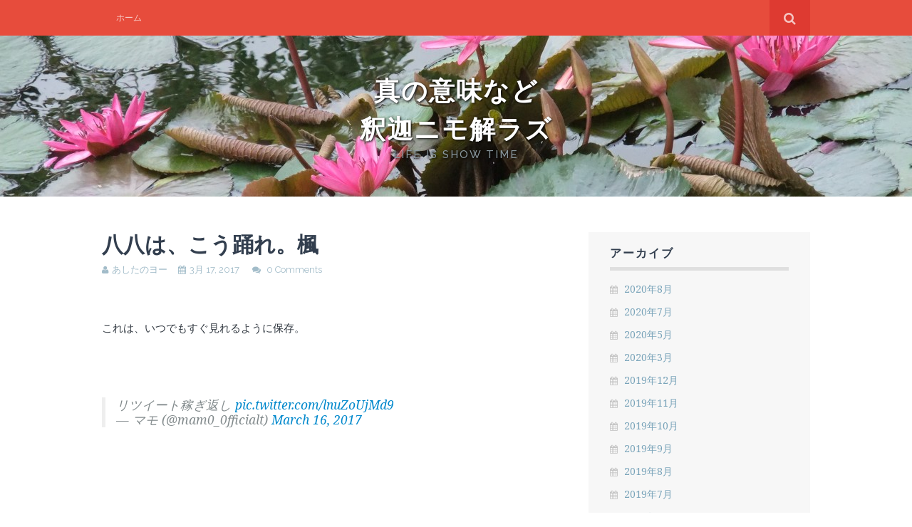

--- FILE ---
content_type: text/html; charset=UTF-8
request_url: https://neeeeeee.me/archives/5148
body_size: 6986
content:
<!DOCTYPE html>
<html lang="ja">
<head>
	<meta charset="UTF-8">
	<meta name="viewport" content="width=device-width, initial-scale=1">

	<title>八八は、こう踊れ。楓 &#8211; 真の意味など釈迦ニモ解ラズ</title>

	<link rel="profile" href="http://gmpg.org/xfn/11">
	<link rel="pingback" href="https://neeeeeee.me/xmlrpc.php">

<meta name='robots' content='max-image-preview:large' />
<script>document.documentElement.className = document.documentElement.className.replace("no-js","js");</script>
<link rel='dns-prefetch' href='//fonts.googleapis.com' />
<link rel='dns-prefetch' href='//jetpack.wordpress.com' />
<link rel='dns-prefetch' href='//s0.wp.com' />
<link rel='dns-prefetch' href='//s1.wp.com' />
<link rel='dns-prefetch' href='//s2.wp.com' />
<link rel='dns-prefetch' href='//public-api.wordpress.com' />
<link rel='dns-prefetch' href='//0.gravatar.com' />
<link rel='dns-prefetch' href='//1.gravatar.com' />
<link rel='dns-prefetch' href='//2.gravatar.com' />
<link rel="alternate" type="application/rss+xml" title="真の意味など釈迦ニモ解ラズ &raquo; フィード" href="https://neeeeeee.me/feed" />
<link rel="alternate" type="application/rss+xml" title="真の意味など釈迦ニモ解ラズ &raquo; コメントフィード" href="https://neeeeeee.me/comments/feed" />
<link rel="alternate" type="application/rss+xml" title="真の意味など釈迦ニモ解ラズ &raquo; 八八は、こう踊れ。楓 のコメントのフィード" href="https://neeeeeee.me/archives/5148/feed" />
<link rel='stylesheet' id='wp-block-library-css'  href='https://neeeeeee.me/wp-includes/css/dist/block-library/style.min.css?ver=5.8' type='text/css' media='all' />
<style id='wp-block-library-inline-css' type='text/css'>
.has-text-align-justify{text-align:justify;}
</style>
<link rel='stylesheet' id='mediaelement-css'  href='https://neeeeeee.me/wp-includes/js/mediaelement/mediaelementplayer-legacy.min.css?ver=4.2.16' type='text/css' media='all' />
<link rel='stylesheet' id='wp-mediaelement-css'  href='https://neeeeeee.me/wp-includes/js/mediaelement/wp-mediaelement.min.css?ver=5.8' type='text/css' media='all' />
<link rel='stylesheet' id='themememe-base-css'  href='https://neeeeeee.me/wp-content/themes/flato/css/base.css?ver=5.8' type='text/css' media='all' />
<link rel='stylesheet' id='themememe-icons-css'  href='https://neeeeeee.me/wp-content/themes/flato/css/font-awesome.min.css?ver=5.8' type='text/css' media='all' />
<link rel='stylesheet' id='themememe-fonts-css'  href='//fonts.googleapis.com/css?family=Raleway%3A400%2C500%2C700%2C900%7CNoto+Serif%3A400%2C700%2C400italic%2C700italic&#038;subset=latin%2Clatin-ext&#038;ver=5.8' type='text/css' media='all' />
<link rel='stylesheet' id='themememe-style-css'  href='https://neeeeeee.me/wp-content/themes/neeeeeee.me/style.min.css?ver=1.2' type='text/css' media='all' />
<link rel='stylesheet' id='content-bootstrap-css'  href='https://neeeeeee.me/wp-content/plugins/content-bootstrap/bootstrap/bootstrap2/css/content-bootstrap.css?ver=1.0.2' type='text/css' media='all' />
<link rel='stylesheet' id='social-logos-css'  href='https://neeeeeee.me/wp-content/plugins/jetpack/_inc/social-logos/social-logos.min.css?ver=10.0' type='text/css' media='all' />
<link rel='stylesheet' id='jetpack_css-css'  href='https://neeeeeee.me/wp-content/plugins/jetpack/css/jetpack.css?ver=10.0' type='text/css' media='all' />
<script type='text/javascript' src='https://neeeeeee.me/wp-includes/js/jquery/jquery.min.js?ver=3.6.0' id='jquery-core-js'></script>
<script type='text/javascript' src='https://neeeeeee.me/wp-includes/js/jquery/jquery-migrate.min.js?ver=3.3.2' id='jquery-migrate-js'></script>
<script type='text/javascript' src='https://neeeeeee.me/wp-content/themes/flato/js/jquery.dropkick.min.js?ver=5.8' id='dropkick-js'></script>
<script type='text/javascript' src='https://neeeeeee.me/wp-content/themes/flato/js/jquery.flexslider.min.js?ver=5.8' id='flexslider-js'></script>
<link rel="https://api.w.org/" href="https://neeeeeee.me/wp-json/" /><link rel="alternate" type="application/json" href="https://neeeeeee.me/wp-json/wp/v2/posts/5148" /><link rel="canonical" href="https://neeeeeee.me/archives/5148" />
<link rel='shortlink' href='https://neeeeeee.me/?p=5148' />
<link rel="alternate" type="application/json+oembed" href="https://neeeeeee.me/wp-json/oembed/1.0/embed?url=https%3A%2F%2Fneeeeeee.me%2Farchives%2F5148" />
<link rel="alternate" type="text/xml+oembed" href="https://neeeeeee.me/wp-json/oembed/1.0/embed?url=https%3A%2F%2Fneeeeeee.me%2Farchives%2F5148&#038;format=xml" />
<style type="text/css">.oembed-instagram{box-shadow: 1px 1px 3px #efefef;  background-color: #ffffff; border: 1px solid #f5f5f5; margin: 1em 5px; padding: 8px;}.oembed-instagram iframe{display: block; margin: 0 auto; max-width: 100%; box-sizing: border-box;}</style>
<script>
  (function(i,s,o,g,r,a,m){i['GoogleAnalyticsObject']=r;i[r]=i[r]||function(){
  (i[r].q=i[r].q||[]).push(arguments)},i[r].l=1*new Date();a=s.createElement(o),
  m=s.getElementsByTagName(o)[0];a.async=1;a.src=g;m.parentNode.insertBefore(a,m)
  })(window,document,'script','//www.google-analytics.com/analytics.js','ga');

  ga('create', 'UA-1434500-36', 'auto');
  ga('send', 'pageview');

</script><style type='text/css'>img#wpstats{display:none}</style>
		<!--[if lt IE 9]>
<script src="https://neeeeeee.me/wp-content/themes/flato/js/ie/html5.js"></script>
<script src="https://neeeeeee.me/wp-content/themes/flato/js/ie/selectivizr.js"></script>
<![endif]-->

<!-- Jetpack Open Graph Tags -->
<meta property="og:type" content="article" />
<meta property="og:title" content="八八は、こう踊れ。楓" />
<meta property="og:url" content="https://neeeeeee.me/archives/5148" />
<meta property="og:description" content="&nbsp; これは、いつでもすぐ見れるように保存。 &nbsp; &nbsp; &nbsp; &nbsp; &hellip;" />
<meta property="article:published_time" content="2017-03-16T15:44:47+00:00" />
<meta property="article:modified_time" content="2017-03-16T15:44:47+00:00" />
<meta property="og:site_name" content="真の意味など釈迦ニモ解ラズ" />
<meta property="og:image" content="https://s0.wp.com/i/blank.jpg" />
<meta property="og:locale" content="ja_JP" />
<meta name="twitter:text:title" content="八八は、こう踊れ。楓" />
<meta name="twitter:card" content="summary" />

<!-- End Jetpack Open Graph Tags -->
</head>

<body class="post-template-default single single-post postid-5148 single-format-standard chrome">
		<div class="site-top">
		<div class="clearfix container">
			<nav class="site-menu" role="navigation">
				<div class="menu-toggle"><i class="fa fa-bars"></i></div>
				<div class="menu-text"></div>
				<div class="clearfix menu-bar"><ul>
<li ><a href="https://neeeeeee.me/">ホーム</a></li></ul></div>
			<!-- .site-menu --></nav>

			<div class="site-search">
				<div class="search-toggle"><i class="fa fa-search"></i></div>
				<div class="search-expand">
					<div class="search-expand-inner">
						<form role="search" method="get" class="search-form" action="https://neeeeeee.me/">
	<div class="form-group">
		<input type="search" class="form-control" placeholder="Search &hellip;" value="" name="s" title="Search for:">
	</div>
	<div class="form-submit">
		<button type="submit" class="search-submit"><i class="fa fa-search"></i></button>
	</div>
</form>					</div>
				</div>
			<!-- .site-search --></div>
    	</div>
	<!-- .site-top --></div>

	<header class="site-header" role="banner" style="background-image: url(https://neeeeeee.me/wp-content/uploads/2014/05/cropped-DSCF18121.jpg);">
		<div class="clearfix container">
			<div class="site-branding">
                <h1 class="site-title">
                    <a href="http://neeeeeee.me/" rel="home">真の意味など<br />釈迦ニモ解ラズ</a>
                </h1>
				<div class="site-description">Life is SHOW TIME</div>			</div>
		</div>
	<!-- .site-header --></header>

	<div class="site-main">
		<div class="clearfix container">

	<div class="row">
		<div class="col-md-8 content-area" role="main">

		
			<article id="post-5148" class="clearfix post-5148 post type-post status-publish format-standard hentry category-blog">
	<header class="entry-header">
		<h1 class="entry-title">八八は、こう踊れ。楓</h1>

		<div class="entry-meta">
			<span class="byline"><i class="fa fa-user"></i><span class="author vcard"><a class="url fn n" href="https://neeeeeee.me/archives/author/yoko">あしたのヨー</a></span></span><span class="posted-on"><i class="fa fa-calendar"></i><a href="https://neeeeeee.me/archives/5148" rel="bookmark"><time class="entry-date published" datetime="2017-03-17T00:44:47+09:00">3月 17, 2017</time></a></span>
						<span class="comments-link">
				<i class="fa fa-comments"></i>
				<a href="https://neeeeeee.me/archives/5148#respond">0 Comments</a>			</span>
					<!-- .entry-meta --></div>
	<!-- .entry-header --></header>

	<div class="clearfix entry-content">
		<div class="content-bootstrap-area"><p>&nbsp;</p>
<p>これは、いつでもすぐ見れるように保存。</p>
<p>&nbsp;</p>
<p>&nbsp;</p>
<div class="video-container">
<div class="rve" data-content-width="650">
<blockquote class="twitter-tweet" data-width="550">
<p lang="ja" dir="ltr">リツイート稼ぎ返し <a href="https://t.co/lnuZoUjMd9">pic.twitter.com/lnuZoUjMd9</a></p>
<p>&mdash; マモ (@mam0_0fficialt) <a href="https://twitter.com/mam0_0fficialt/status/842303408073654273">March 16, 2017</a></p></blockquote>
<p><script async src="//platform.twitter.com/widgets.js" charset="utf-8"></script></div>
<p><!-- Responsive Video Embeds plugin by www.kevinleary.net --></div>
<p>&nbsp;</p>
<p>&nbsp;</p>
<p>&nbsp;</p>
</div><div class="sharedaddy sd-sharing-enabled"><div class="robots-nocontent sd-block sd-social sd-social-icon-text sd-sharing"><h3 class="sd-title">共有:</h3><div class="sd-content"><ul><li class="share-twitter"><a rel="nofollow noopener noreferrer" data-shared="sharing-twitter-5148" class="share-twitter sd-button share-icon" href="https://neeeeeee.me/archives/5148?share=twitter" target="_blank" title="クリックして Twitter で共有"><span>Twitter</span></a></li><li class="share-facebook"><a rel="nofollow noopener noreferrer" data-shared="sharing-facebook-5148" class="share-facebook sd-button share-icon" href="https://neeeeeee.me/archives/5148?share=facebook" target="_blank" title="Facebook で共有するにはクリックしてください"><span>Facebook</span></a></li><li class="share-end"></li></ul></div></div></div>			<!-- .entry-content --></div>

	<footer class="entry-meta entry-footer">
					
					
		<span class="bookmark-link">
			<i class="fa fa-bookmark"></i>
			<a href="https://neeeeeee.me/archives/5148" rel="bookmark">Bookmark</a>		</span>

			<!-- .entry-footer --></footer>
<!-- #post-5148 --></article>
				<nav id="nav-below" class="clearfix post-navigation" role="navigation">
	
		<div class="nav-previous"><a href="https://neeeeeee.me/archives/5130" rel="prev"><span class="meta-nav"><i class="fa fa-chevron-left"></i> Previous Article</span> プチプラなのにINTEGRATEのリキッドアイライナーが優秀な件</a></div>		<div class="nav-next"><a href="https://neeeeeee.me/archives/5151" rel="next"><span class="meta-nav">Next Article <i class="fa fa-chevron-right"></i></span> 鬼龍院翔32歳バースデーサプライズ（愛媛ひめぎんホール）の映像</a></div>
	
	</nav><!-- #nav-below -->
	
			
<div id="comments" class="comments-area">

	
	
	
		<div id="respond" class="comment-respond">
							<h3 id="reply-title" class="comment-reply-title">コメントを残す					<small><a rel="nofollow" id="cancel-comment-reply-link" href="/archives/5148#respond" style="display:none;">コメントをキャンセル</a></small>
				</h3>
						<form id="commentform" class="comment-form">
				<iframe
					title="コメントフォーム"
					src="https://jetpack.wordpress.com/jetpack-comment/?blogid=66120414&#038;postid=5148&#038;comment_registration=0&#038;require_name_email=1&#038;stc_enabled=0&#038;stb_enabled=0&#038;show_avatars=1&#038;avatar_default=mystery&#038;greeting=%E3%82%B3%E3%83%A1%E3%83%B3%E3%83%88%E3%82%92%E6%AE%8B%E3%81%99&#038;greeting_reply=%25s+%E3%81%B8%E8%BF%94%E4%BF%A1%E3%81%99%E3%82%8B&#038;color_scheme=light&#038;lang=ja&#038;jetpack_version=10.0&#038;show_cookie_consent=10&#038;has_cookie_consent=0&#038;token_key=%3Bnormal%3B&#038;sig=9f2edf9aba44a8f5cb2f697b9186d7aa2c023d8e#parent=https%3A%2F%2Fneeeeeee.me%2Farchives%2F5148"
											name="jetpack_remote_comment"
						style="width:100%; height: 430px; border:0;"
										class="jetpack_remote_comment"
					id="jetpack_remote_comment"
					sandbox="allow-same-origin allow-top-navigation allow-scripts allow-forms allow-popups"
				>
									</iframe>
									<!--[if !IE]><!-->
					<script>
						document.addEventListener('DOMContentLoaded', function () {
							var commentForms = document.getElementsByClassName('jetpack_remote_comment');
							for (var i = 0; i < commentForms.length; i++) {
								commentForms[i].allowTransparency = false;
								commentForms[i].scrolling = 'no';
							}
						});
					</script>
					<!--<![endif]-->
							</form>
		</div>

		
		<input type="hidden" name="comment_parent" id="comment_parent" value="" />

		

<!-- #comments --></div>
		
		<!-- .content-area --></div>

			<div class="col-md-4 site-sidebar" role="complementary">
				<aside id="archives-2" class="widget widget_archive"><h3 class="widget-title">アーカイブ</h3>
			<ul>
					<li><a href='https://neeeeeee.me/archives/date/2020/08'>2020年8月</a></li>
	<li><a href='https://neeeeeee.me/archives/date/2020/07'>2020年7月</a></li>
	<li><a href='https://neeeeeee.me/archives/date/2020/05'>2020年5月</a></li>
	<li><a href='https://neeeeeee.me/archives/date/2020/03'>2020年3月</a></li>
	<li><a href='https://neeeeeee.me/archives/date/2019/12'>2019年12月</a></li>
	<li><a href='https://neeeeeee.me/archives/date/2019/11'>2019年11月</a></li>
	<li><a href='https://neeeeeee.me/archives/date/2019/10'>2019年10月</a></li>
	<li><a href='https://neeeeeee.me/archives/date/2019/09'>2019年9月</a></li>
	<li><a href='https://neeeeeee.me/archives/date/2019/08'>2019年8月</a></li>
	<li><a href='https://neeeeeee.me/archives/date/2019/07'>2019年7月</a></li>
	<li><a href='https://neeeeeee.me/archives/date/2019/06'>2019年6月</a></li>
	<li><a href='https://neeeeeee.me/archives/date/2019/05'>2019年5月</a></li>
	<li><a href='https://neeeeeee.me/archives/date/2019/04'>2019年4月</a></li>
	<li><a href='https://neeeeeee.me/archives/date/2019/03'>2019年3月</a></li>
	<li><a href='https://neeeeeee.me/archives/date/2019/02'>2019年2月</a></li>
	<li><a href='https://neeeeeee.me/archives/date/2019/01'>2019年1月</a></li>
	<li><a href='https://neeeeeee.me/archives/date/2018/12'>2018年12月</a></li>
	<li><a href='https://neeeeeee.me/archives/date/2018/11'>2018年11月</a></li>
	<li><a href='https://neeeeeee.me/archives/date/2018/10'>2018年10月</a></li>
	<li><a href='https://neeeeeee.me/archives/date/2018/09'>2018年9月</a></li>
	<li><a href='https://neeeeeee.me/archives/date/2018/08'>2018年8月</a></li>
	<li><a href='https://neeeeeee.me/archives/date/2018/07'>2018年7月</a></li>
	<li><a href='https://neeeeeee.me/archives/date/2018/06'>2018年6月</a></li>
	<li><a href='https://neeeeeee.me/archives/date/2018/05'>2018年5月</a></li>
	<li><a href='https://neeeeeee.me/archives/date/2018/04'>2018年4月</a></li>
	<li><a href='https://neeeeeee.me/archives/date/2018/03'>2018年3月</a></li>
	<li><a href='https://neeeeeee.me/archives/date/2018/02'>2018年2月</a></li>
	<li><a href='https://neeeeeee.me/archives/date/2018/01'>2018年1月</a></li>
	<li><a href='https://neeeeeee.me/archives/date/2017/12'>2017年12月</a></li>
	<li><a href='https://neeeeeee.me/archives/date/2017/11'>2017年11月</a></li>
	<li><a href='https://neeeeeee.me/archives/date/2017/10'>2017年10月</a></li>
	<li><a href='https://neeeeeee.me/archives/date/2017/09'>2017年9月</a></li>
	<li><a href='https://neeeeeee.me/archives/date/2017/08'>2017年8月</a></li>
	<li><a href='https://neeeeeee.me/archives/date/2017/07'>2017年7月</a></li>
	<li><a href='https://neeeeeee.me/archives/date/2017/06'>2017年6月</a></li>
	<li><a href='https://neeeeeee.me/archives/date/2017/05'>2017年5月</a></li>
	<li><a href='https://neeeeeee.me/archives/date/2017/04'>2017年4月</a></li>
	<li><a href='https://neeeeeee.me/archives/date/2017/03'>2017年3月</a></li>
	<li><a href='https://neeeeeee.me/archives/date/2017/02'>2017年2月</a></li>
	<li><a href='https://neeeeeee.me/archives/date/2017/01'>2017年1月</a></li>
	<li><a href='https://neeeeeee.me/archives/date/2016/12'>2016年12月</a></li>
	<li><a href='https://neeeeeee.me/archives/date/2016/11'>2016年11月</a></li>
	<li><a href='https://neeeeeee.me/archives/date/2016/10'>2016年10月</a></li>
	<li><a href='https://neeeeeee.me/archives/date/2016/09'>2016年9月</a></li>
	<li><a href='https://neeeeeee.me/archives/date/2016/08'>2016年8月</a></li>
	<li><a href='https://neeeeeee.me/archives/date/2016/07'>2016年7月</a></li>
	<li><a href='https://neeeeeee.me/archives/date/2016/06'>2016年6月</a></li>
	<li><a href='https://neeeeeee.me/archives/date/2016/05'>2016年5月</a></li>
	<li><a href='https://neeeeeee.me/archives/date/2016/04'>2016年4月</a></li>
	<li><a href='https://neeeeeee.me/archives/date/2016/03'>2016年3月</a></li>
	<li><a href='https://neeeeeee.me/archives/date/2016/02'>2016年2月</a></li>
	<li><a href='https://neeeeeee.me/archives/date/2016/01'>2016年1月</a></li>
	<li><a href='https://neeeeeee.me/archives/date/2015/12'>2015年12月</a></li>
	<li><a href='https://neeeeeee.me/archives/date/2015/11'>2015年11月</a></li>
	<li><a href='https://neeeeeee.me/archives/date/2015/10'>2015年10月</a></li>
	<li><a href='https://neeeeeee.me/archives/date/2015/09'>2015年9月</a></li>
	<li><a href='https://neeeeeee.me/archives/date/2015/08'>2015年8月</a></li>
	<li><a href='https://neeeeeee.me/archives/date/2015/07'>2015年7月</a></li>
	<li><a href='https://neeeeeee.me/archives/date/2015/06'>2015年6月</a></li>
	<li><a href='https://neeeeeee.me/archives/date/2015/05'>2015年5月</a></li>
	<li><a href='https://neeeeeee.me/archives/date/2015/04'>2015年4月</a></li>
	<li><a href='https://neeeeeee.me/archives/date/2015/03'>2015年3月</a></li>
	<li><a href='https://neeeeeee.me/archives/date/2015/02'>2015年2月</a></li>
	<li><a href='https://neeeeeee.me/archives/date/2015/01'>2015年1月</a></li>
	<li><a href='https://neeeeeee.me/archives/date/2014/12'>2014年12月</a></li>
	<li><a href='https://neeeeeee.me/archives/date/2014/11'>2014年11月</a></li>
	<li><a href='https://neeeeeee.me/archives/date/2014/10'>2014年10月</a></li>
	<li><a href='https://neeeeeee.me/archives/date/2014/09'>2014年9月</a></li>
	<li><a href='https://neeeeeee.me/archives/date/2014/08'>2014年8月</a></li>
	<li><a href='https://neeeeeee.me/archives/date/2014/07'>2014年7月</a></li>
	<li><a href='https://neeeeeee.me/archives/date/2014/06'>2014年6月</a></li>
	<li><a href='https://neeeeeee.me/archives/date/2014/05'>2014年5月</a></li>
	<li><a href='https://neeeeeee.me/archives/date/2014/04'>2014年4月</a></li>
	<li><a href='https://neeeeeee.me/archives/date/2014/03'>2014年3月</a></li>
			</ul>

			</aside>
		<aside id="recent-posts-3" class="widget widget_recent_entries">
		<h3 class="widget-title">最近の投稿</h3>
		<ul>
											<li>
					<a href="https://neeeeeee.me/archives/82353">【関西】ゴールデンボンバーの映像が出る「バズリズム02」関西ではいつ放送なの？</a>
									</li>
											<li>
					<a href="https://neeeeeee.me/archives/82307">鬼龍院さんとお揃いのドラえもんシャツが必要な方はコチラ↓↓↓</a>
									</li>
											<li>
					<a href="https://neeeeeee.me/archives/81999">鬼龍院翔さんと同じ優雅な家に住みたい方はコチラ↓↓↓</a>
									</li>
											<li>
					<a href="https://neeeeeee.me/archives/81643">【関西】歌広場淳さんが出演する「ニノさん」関西ではいつ放送なの？</a>
									</li>
											<li>
					<a href="https://neeeeeee.me/archives/81303">金爆クリスマスライブ〜聖夜の再陀魔〜令和元年も届きました</a>
									</li>
					</ul>

		</aside>	<!-- .site-sidebar --></div>	</div>

		</div>
	<!-- .site-main --></div>

	

	<footer class="site-footer" role="contentinfo">
		<div class="clearfix container">
				<div class="row">
					<div class="col-sm-6 site-info">
						&copy; 2025 真の意味など釈迦ニモ解ラズ. All rights reserved.
					<!-- .site-info --></div>

					<div class="col-sm-6 site-credit">
						<a href="http://www.themememe.com/flato">Flato</a> by ThemeMeme
					<!-- .site-credit --></div>
				</div>
		</div>
	<!-- .site-footer --></footer>

<script type='text/javascript' src='https://neeeeeee.me/wp-content/plugins/responsive-video-embeds/js/rve.min.js?ver=1.2.4' id='responsive-video-js-js'></script>

	<script type="text/javascript">
		window.WPCOM_sharing_counts = {"https:\/\/neeeeeee.me\/archives\/5148":5148};
	</script>
				<script type='text/javascript' src='https://neeeeeee.me/wp-content/plugins/oembed-instagram/oembed-instagram.js?ver=1.5.1' id='oembed-instagram-js'></script>
<script type='text/javascript' src='https://neeeeeee.me/wp-content/themes/flato/js/scripts.js?ver=5.8' id='themememe-scripts-js'></script>
<script type='text/javascript' src='https://neeeeeee.me/wp-includes/js/comment-reply.min.js?ver=5.8' id='comment-reply-js'></script>
<script type='text/javascript' src='https://neeeeeee.me/wp-includes/js/wp-embed.min.js?ver=5.8' id='wp-embed-js'></script>
<script type='text/javascript' id='sharing-js-js-extra'>
/* <![CDATA[ */
var sharing_js_options = {"lang":"en","counts":"1","is_stats_active":"1"};
/* ]]> */
</script>
<script type='text/javascript' src='https://neeeeeee.me/wp-content/plugins/jetpack/_inc/build/sharedaddy/sharing.min.js?ver=10.0' id='sharing-js-js'></script>
<script type='text/javascript' id='sharing-js-js-after'>
var windowOpen;
			( function () {
				function matches( el, sel ) {
					return !! (
						el.matches && el.matches( sel ) ||
						el.msMatchesSelector && el.msMatchesSelector( sel )
					);
				}

				document.body.addEventListener( 'click', function ( event ) {
					if ( ! event.target ) {
						return;
					}

					var el;
					if ( matches( event.target, 'a.share-twitter' ) ) {
						el = event.target;
					} else if ( event.target.parentNode && matches( event.target.parentNode, 'a.share-twitter' ) ) {
						el = event.target.parentNode;
					}

					if ( el ) {
						event.preventDefault();

						// If there's another sharing window open, close it.
						if ( typeof windowOpen !== 'undefined' ) {
							windowOpen.close();
						}
						windowOpen = window.open( el.getAttribute( 'href' ), 'wpcomtwitter', 'menubar=1,resizable=1,width=600,height=350' );
						return false;
					}
				} );
			} )();
var windowOpen;
			( function () {
				function matches( el, sel ) {
					return !! (
						el.matches && el.matches( sel ) ||
						el.msMatchesSelector && el.msMatchesSelector( sel )
					);
				}

				document.body.addEventListener( 'click', function ( event ) {
					if ( ! event.target ) {
						return;
					}

					var el;
					if ( matches( event.target, 'a.share-facebook' ) ) {
						el = event.target;
					} else if ( event.target.parentNode && matches( event.target.parentNode, 'a.share-facebook' ) ) {
						el = event.target.parentNode;
					}

					if ( el ) {
						event.preventDefault();

						// If there's another sharing window open, close it.
						if ( typeof windowOpen !== 'undefined' ) {
							windowOpen.close();
						}
						windowOpen = window.open( el.getAttribute( 'href' ), 'wpcomfacebook', 'menubar=1,resizable=1,width=600,height=400' );
						return false;
					}
				} );
			} )();
</script>
<!--[if lt IE 9]>
<script src="https://neeeeeee.me/wp-content/themes/flato/js/ie/respond.js"></script>
<![endif]-->

		<!--[if IE]>
		<script type="text/javascript">
			if ( 0 === window.location.hash.indexOf( '#comment-' ) ) {
				// window.location.reload() doesn't respect the Hash in IE
				window.location.hash = window.location.hash;
			}
		</script>
		<![endif]-->
		<script type="text/javascript">
			(function () {
				var comm_par_el = document.getElementById( 'comment_parent' ),
					comm_par = ( comm_par_el && comm_par_el.value ) ? comm_par_el.value : '',
					frame = document.getElementById( 'jetpack_remote_comment' ),
					tellFrameNewParent;

				tellFrameNewParent = function () {
					if ( comm_par ) {
						frame.src = "https://jetpack.wordpress.com/jetpack-comment/?blogid=66120414&postid=5148&comment_registration=0&require_name_email=1&stc_enabled=0&stb_enabled=0&show_avatars=1&avatar_default=mystery&greeting=%E3%82%B3%E3%83%A1%E3%83%B3%E3%83%88%E3%82%92%E6%AE%8B%E3%81%99&greeting_reply=%25s+%E3%81%B8%E8%BF%94%E4%BF%A1%E3%81%99%E3%82%8B&color_scheme=light&lang=ja&jetpack_version=10.0&show_cookie_consent=10&has_cookie_consent=0&token_key=%3Bnormal%3B&sig=9f2edf9aba44a8f5cb2f697b9186d7aa2c023d8e#parent=https%3A%2F%2Fneeeeeee.me%2Farchives%2F5148" + '&replytocom=' + parseInt( comm_par, 10 ).toString();
					} else {
						frame.src = "https://jetpack.wordpress.com/jetpack-comment/?blogid=66120414&postid=5148&comment_registration=0&require_name_email=1&stc_enabled=0&stb_enabled=0&show_avatars=1&avatar_default=mystery&greeting=%E3%82%B3%E3%83%A1%E3%83%B3%E3%83%88%E3%82%92%E6%AE%8B%E3%81%99&greeting_reply=%25s+%E3%81%B8%E8%BF%94%E4%BF%A1%E3%81%99%E3%82%8B&color_scheme=light&lang=ja&jetpack_version=10.0&show_cookie_consent=10&has_cookie_consent=0&token_key=%3Bnormal%3B&sig=9f2edf9aba44a8f5cb2f697b9186d7aa2c023d8e#parent=https%3A%2F%2Fneeeeeee.me%2Farchives%2F5148";
					}
				};

				
				if ( 'undefined' !== typeof addComment ) {
					addComment._Jetpack_moveForm = addComment.moveForm;

					addComment.moveForm = function ( commId, parentId, respondId, postId ) {
						var returnValue = addComment._Jetpack_moveForm( commId, parentId, respondId, postId ),
							cancelClick, cancel;

						if ( false === returnValue ) {
							cancel = document.getElementById( 'cancel-comment-reply-link' );
							cancelClick = cancel.onclick;
							cancel.onclick = function () {
								var cancelReturn = cancelClick.call( this );
								if ( false !== cancelReturn ) {
									return cancelReturn;
								}

								if ( ! comm_par ) {
									return cancelReturn;
								}

								comm_par = 0;

								tellFrameNewParent();

								return cancelReturn;
							};
						}

						if ( comm_par == parentId ) {
							return returnValue;
						}

						comm_par = parentId;

						tellFrameNewParent();

						return returnValue;
					};
				}

				
				// Do the post message bit after the dom has loaded.
				document.addEventListener( 'DOMContentLoaded', function () {
					var iframe_url = "https:\/\/jetpack.wordpress.com";
					if ( window.postMessage ) {
						if ( document.addEventListener ) {
							window.addEventListener( 'message', function ( event ) {
								var origin = event.origin.replace( /^http:\/\//i, 'https://' );
								if ( iframe_url.replace( /^http:\/\//i, 'https://' ) !== origin ) {
									return;
								}
								frame.style.height = event.data + 'px';
							});
						} else if ( document.attachEvent ) {
							window.attachEvent( 'message', function ( event ) {
								var origin = event.origin.replace( /^http:\/\//i, 'https://' );
								if ( iframe_url.replace( /^http:\/\//i, 'https://' ) !== origin ) {
									return;
								}
								frame.style.height = event.data + 'px';
							});
						}
					}
				})

			})();
		</script>

		<script src='https://stats.wp.com/e-202552.js' defer></script>
<script>
	_stq = window._stq || [];
	_stq.push([ 'view', {v:'ext',j:'1:10.0',blog:'66120414',post:'5148',tz:'9',srv:'neeeeeee.me'} ]);
	_stq.push([ 'clickTrackerInit', '66120414', '5148' ]);
</script>

</body>
</html>

--- FILE ---
content_type: text/css
request_url: https://neeeeeee.me/wp-content/themes/neeeeeee.me/style.min.css?ver=1.2
body_size: 4839
content:
body{color:#333a42;font-size:15px;font-family:"Noto Serif",Georgia,Times,serif;line-height:1.8;word-break:break-all}h1,h2,h3,h4,h5,h6{color:#323e4e;font-family:Raleway,Arial,Helvetica,sans-serif}blockquote p{color:#828a8c;font-size:18px;font-style:italic;font-family:"Noto Serif",Georgia,Times,serif;line-height:1.6}blockquote cite{margin-top:10px;display:block;color:#384750;font-size:14px;font-weight:700}pre{background:#f7f7f7;border-radius:0;border:2px solid #e2e2e2}a{color:#78a3b9;-webkit-transition:color .1s linear;-moz-transition:color .1s linear;-ms-transition:color .1s linear;-o-transition:color .1s linear;transition:color .1s linear}a:hover,a:focus{color:#de3a31;outline:0}select,textarea,input[type="text"],input[type="password"],input[type="datetime"],input[type="datetime-local"],input[type="date"],input[type="month"],input[type="time"],input[type="week"],input[type="number"],input[type="email"],input[type="url"],input[type="search"],input[type="tel"],input[type="color"],.form-control{height:45px;border-color:#e2e2e2;border-width:2px;border-radius:0;-webkit-box-shadow:none;-moz-box-shadow:none;box-shadow:none}select{height:45px;padding:10px}select:focus,textarea:focus,input[type="text"]:focus,input[type="password"]:focus,input[type="datetime"]:focus,input[type="datetime-local"]:focus,input[type="date"]:focus,input[type="month"]:focus,input[type="time"]:focus,input[type="week"]:focus,input[type="number"]:focus,input[type="email"]:focus,input[type="url"]:focus,input[type="search"]:focus,input[type="tel"]:focus,input[type="color"]:focus,.form-control:focus{border-color:#ddd;-webkit-box-shadow:none;-moz-box-shadow:none;box-shadow:none}.btn,button,input[type="button"],input[type="reset"],input[type="submit"]{height:45px;padding:7px 17px 5px;color:#fff;font-size:13px;font-weight:700;font-family:Raleway,Arial,Helvetica,sans-serif;text-transform:uppercase;text-decoration:none;letter-spacing:2px;border-radius:0;background:#de3a31}input[type="reset"]{color:#333;background:#eee}.btn:hover,.btn:focus,button:hover,button:focus,input[type="button"]:hover,input[type="button"]:focus,input[type="submit"]:hover,input[type="submit"]:focus{color:#fff}input[type="reset"]:hover,input[type="reset"]:focus{color:#333;background:#e5e5e5}img.alignleft,.wp-caption.alignleft{margin:.5em 1.5em 1em 0}img.alignright,.wp-caption.alignright{margin:.5em 0 1em 1.5em}img.aligncenter,.wp-caption.aligncenter{margin:1.5em auto}.page-content img,.entry-content img,.comment-content img{max-width:100%}img[class*="align"],img[class*="wp-image-"],img[class*="attachment-"]{height:auto}.page-content img.wp-smiley,.entry-content img.wp-smiley,.comment-content img.wp-smiley{margin-bottom:0;margin-top:0;padding:0;border:0}.wp-caption{max-width:100%;margin-bottom:1em;padding:.6em;background:#f7f7f7}.wp-caption img[class*="wp-image-"]{display:block;margin:0 auto}.wp-caption-text{color:#878787;font-size:14px;font-style:italic;text-align:center}.wp-caption .wp-caption-text{margin:.6em 0 0}.site-content .gallery{margin-bottom:1.5em}.site-content .gallery a img{border:0;height:auto;max-width:90%}.site-content .gallery dd{margin:0}.entry-attachment .attachment{margin:0 0 1.5em}.attachment-thumbnail{border-color:#f7f7f7 !important}.flexslider{min-height:100px;margin-bottom:1.5em;position:relative;border:0;zoom:1}.flexslider .slides{margin:0;padding:0;list-style:none}.flexslider .slides li{margin:0;display:none;position:relative;background:#f7f7f7}.flexslider .slides li p{margin:0}.flex-container{zoom:1;position:relative}.flexslider .slides img{width:auto;height:auto;max-width:100%;display:block;margin:0 auto}.flexslider .slides:after{content:".";display:block;clear:both;visibility:hidden;line-height:0;height:0}html[xmlns] .flexslider .slides{display:block}* html .flexslider .slides{height:1%}.flex-caption{position:absolute;left:0;right:0;bottom:0;padding:20px 30px;font-size:14px;line-height:1.5;background:rgba(255,255,255,.5);z-index:1}.flex-direction-nav{position:absolute;left:20px;right:20px;bottom:50%;margin:0;padding:0;display:block !important;list-style:none;z-index:1}.flex-direction-nav li a{visibility:hidden;text-decoration:none}.flex-direction-nav li a:after{width:60px;height:60px;display:block;cursor:pointer;color:#fff;font-size:20px;font-family:FontAwesome;text-align:center;visibility:visible;line-height:60px;background:transparent;border:2px solid #fff;border-radius:50%}.flex-direction-nav li a:hover:after{color:#fff;background:rgba(0,0,0,.45);border-color:rgba(0,0,0,0)}.flex-direction-nav li a.flex-next{float:right}.flex-direction-nav li a.flex-prev{float:left}.flex-direction-nav li a.flex-next:after{content:"\f054"}.flex-direction-nav li a.flex-prev:after{content:"\f053"}.flex-direction-nav li a.disabled{opacity:.3;filter:alpha(opacity=30);cursor:default}.flex-control-nav{margin:20px 0 0;padding:0 !important;text-align:center;list-style:none;line-height:1}.flex-control-nav li{margin:0 0 0 5px !important;display:inline-block;text-indent:-999em;zoom:1}.flex-control-nav li a{width:12px;height:12px;display:block;cursor:pointer;text-decoration:none;text-indent:-999em;background:#e2e2e2;background:rgba(0,0,0,.1);border-radius:50%}.flex-control-nav li a:hover{background:rgba(0,0,0,.75)}.flex-control-nav li a.flex-active{background:#de3a31;cursor:default}.dk_container{display:none;max-width:100%;background:#fff}.dk_container:focus{outline:0}.dk_container a{cursor:pointer;outline:0;text-decoration:none}.dk_container select{position:absolute;top:-99999em;visibility:hidden}.dk_toggle{padding:10px 15px;display:-moz-inline-stack;display:inline-block;*display:inline;position:relative;color:#828a8c !important;border:2px solid #e2e2e2;zoom:1}.dk_toggle:hover{color:#828a8c !important;text-decoration:none}.dk_toggle:after{position:absolute;top:-2px;right:-2px;bottom:-2px;padding:12px 17px;content:'\f078';color:#fff;font-family:FontAwesome;background:#de3a31}.dk_open{position:relative;z-index:10}.dk_open .dk_options{display:block}.dk_open .dk_label{color:inherit}.dk_options{display:none;position:absolute;right:0;width:100%;background:#fff;border:1px solid #ddd;-webkit-box-shadow:0 2px 2px rgba(0,0,0,.15);-moz-box-shadow:0 2px 2px rgba(0,0,0,.15);box-shadow:0 2px 2px rgba(0,0,0,.15)}.dk_options ul{margin:0;padding:0;list-style:none}.dk_options ul li{margin:0 !important;padding:0 !important;border-bottom:1px solid #e2e2e2}.dk_options ul li:before{display:none !important;margin:0 !important;content:"" !important}.dk_options a{display:block;margin:0;padding:10px 20px;color:#333a42 !important}.dk_options a:hover,.dk_options .dk_option_current a{color:#de3a31 !important;text-decoration:none;background:#f7f7f7}.dk_options .disabled{cursor:default}.dk_options .disabled:hover,.dk_options .disabled:hover a{cursor:default}.dk_options_inner{max-height:250px;overflow:auto;position:relative;-webkit-overflow-scrolling:touch}.dk_mobile{position:relative}.dk_mobile select{display:block;top:0;left:0;width:100%;height:100%;visibility:visible;opacity:0;-webkit-appearance:none;-moz-appearance:none;appearance:none}.search-form{padding-right:53px;position:relative}.search-form .form-group{margin:0}.search-form .form-submit{top:0;right:0;position:absolute}.search-form .fa-search{font-size:18px;line-height:1}.container{max-width:1024px;position:relative}.site-top{background:#e74c3c}.site-header{text-align:center;background:#ff745f;background:#323e4e;background-position:center;background-size:cover;background-repeat:no-repeat;text-shadow:1px 1px 3px #000}.site-header .container{padding-top:50px;padding-bottom:50px}.site-title{margin:0;font-size:36px;font-weight:900;font-family:Raleway,Arial,Helvetica,sans-serif;text-transform:uppercase;letter-spacing:2px;line-height:1.5em}.site-title img{margin:0 auto;display:block}.site-title a{color:#fff}.site-title a:hover,.site-title a:focus{text-decoration:none}.site-description{color:#8b99a0;font-size:15px;font-weight:500;font-family:Raleway,Arial,Helvetica,sans-serif;text-transform:uppercase;letter-spacing:2px;line-height:1.2}.menu-toggle,.menu-bar ul li a{color:#bed4df;color:rgba(255,255,255,.7)}.menu-bar ul li>a:hover,.menu-bar ul li:hover>a,.menu-bar ul li.current_page_item>a,.menu-bar ul li.current-menu-item>a,.menu-bar ul li.current-menu-ancestor>a,.menu-bar ul li.current_page_ancestor>a,.menu-bar ul li.current-post-parent>a{color:#fff}@media only screen and (min-width:720px){.menu-bar>ul>li>a{font-size:12px;font-weight:400;font-family:Raleway,Arial,Helvetica,sans-serif;text-transform:uppercase}.menu-bar ul ul li a{padding:10px 20px;color:#333;color:rgba(0,0,0,.7);font-size:13px}.menu-bar ul ul li>a:hover,.menu-bar ul ul li:hover>a{color:#de3a31;background-color:#f7f7f7}.menu-bar ul ul li:hover>a,.menu-bar ul ul li.current_page_item>a,.menu-bar ul ul li.current-menu-item>a,.menu-bar ul ul li.current-menu-ancestor>a,.menu-bar ul ul li.current_page_ancestor>a,.menu-bar ul ul li.current-post-parent>a{color:#de3a31}}@media only screen and (max-width:719px){.menu-bar ul{border-top:1px solid #2b3542}.menu-bar ul li{border-bottom:1px solid #2b3542}.menu-bar ul li a{font-size:14px;line-height:20px}.menu-bar ul ul li a{font-size:12px}}.search-toggle{position:absolute;top:0;right:15px;display:block;padding:0 20px;cursor:pointer;color:#999;color:rgba(255,255,255,.7);font-size:18px;text-decoration:none;line-height:50px;background:#de3a31;z-index:999}.search-toggle:hover,.search-toggle.active{background:rgba(0,0,0,.15)}.search-expand{position:absolute;top:50px;right:15px;width:330px;display:none;background:#323e4e;z-index:999;-webkit-box-shadow:0 1px 0 rgba(255,255,255,.01);-moz-box-shadow:0 1px 0 rgba(255,255,255,.01);box-shadow:0 1px 0 rgba(255,255,255,.01)}.search-expand-inner{padding:15px;background:rgba(0,0,0,.15)}@media only screen and (max-width:719px){.search-toggle,.search-expand{left:15px;right:auto}}.site-main .container{padding-top:50px;padding-bottom:50px}@media only screen and (max-width:719px){.site-main .container{padding-bottom:0}}.hentry{margin-bottom:30px;padding-bottom:30px;border-bottom:2px solid #e2e2e2}.entry-header{margin:0 0 20px}.entry-title{margin:0 0 5px;font-size:30px;font-weight:700;line-height:1.2;-ms-word-wrap:break-word;word-wrap:break-word}.entry-title a{color:#323e4e}.entry-title a:hover,.entry-title a:focus{color:#de3a31;text-decoration:none}.entry-meta{color:#a2bcc9;font-size:13px;font-family:Raleway,Arial,Helvetica,sans-serif}.entry-meta a{color:#a2bcc9}.entry-meta a:hover,.entry-meta a:focus{color:#323e4e;text-decoration:none}.entry-footer{margin-top:30px}.entry-meta .fa{margin-right:5px;font-size:12px}.entry-meta .byline,.entry-meta .posted-on,.entry-meta .cat-links,.entry-meta .tags-links,.entry-meta .bookmark-link{margin-right:15px}.entry-content{margin-bottom:30px}.entry-summary{margin-bottom:30px}.entry-content ul li,.entry-content ol li{margin-bottom:5px}.entry-content ul ul,.entry-content ol ol,.entry-content ul ol,.entry-content ol ul{margin-top:5px}.more-link a{padding:12px 15px;display:inline-block;color:#323e4e;font-size:12px;font-weight:700;font-family:Raleway,Arial,Helvetica,sans-serif;text-transform:uppercase;text-decoration:none;letter-spacing:2px;line-height:1;background:#f7f7f7}.more-link a:hover,.more-link a:focus{color:#fff;background:#de3a31}.mejs-container{margin-bottom:30px}.page-header{margin:16px 0 30px;border:0}.page-title{margin:0;padding:0 0 10px;font-size:18px;font-weight:700;text-transform:uppercase;letter-spacing:2px;border-bottom:5px solid #dfdfdf}.taxonomy-description{margin:10px 0 0;font-size:14px}.taxonomy-description p:last-child{margin:0}.page-content .search-form{margin-bottom:30px}.page-links{margin-bottom:30px}.page-links a{margin:0 5px;padding:12px 15px;display:inline-block;color:#323e4e;font-size:14px;font-weight:700;font-family:Raleway,Arial,Helvetica,sans-serif;text-transform:uppercase;text-decoration:none;letter-spacing:2px;line-height:1;background:#e2e2e2}.page-links a:first-child{margin-left:5px}.page-links a:hover,.page-links a:focus{color:#fff;background:#de3a31}.site-main [class*="navigation"] .nav-previous{width:50%;float:left}.site-main [class*="navigation"] .nav-next{width:50%;float:right;text-align:right}.site-main [class*="navigation"] a{padding:20px;display:inline-block;color:#323e4e;font-size:13px;font-weight:700;font-family:Raleway,Arial,Helvetica,sans-serif;text-transform:uppercase;text-decoration:none;letter-spacing:2px;line-height:1.2;background:#f7f7f7}.site-main [class*="navigation"] a:hover,.site-main [class*="navigation"] a:focus{color:#fff;background:#de3a31}.site-main .post-navigation{margin:-30px 0 30px;background:#f7f7f7}.site-main .post-navigation a{padding:20px 30px;display:block;color:#78a3b9;font-size:14px;font-weight:400;font-family:"Noto Serif",Georgia,Times,serif;text-transform:none;letter-spacing:normal;line-height:1.5;background:transparent}.site-main .post-navigation a:hover,.site-main .post-navigation a:focus{color:#de3a31;background:transparent}.site-main .post-navigation .meta-nav{display:block;margin-bottom:5px;color:#323e4e;font-size:13px;font-weight:700;font-family:Raleway,Arial,Helvetica,sans-serif;text-transform:uppercase;text-decoration:none;letter-spacing:2px;line-height:1.2}.site-main .comment-navigation{margin-bottom:30px}.site-main .comment-navigation a{padding:15px;font-size:12px}.comments-title{margin:0 0 30px;font-size:20px;line-height:1.2}.comment,.pingback{padding:20px 0;font-size:14px;border-top:1px solid #eee}.comment-avatar{float:left;width:40px;height:40px;margin:0 15px 0 0;display:block}.comment-meta{overflow:hidden;color:#999;font-size:13px;font-family:Raleway,Arial,Helvetica,sans-serif;line-height:1.5}.comment-meta a:hover,.comment-meta a:focus{text-decoration:none}.comment-meta .fa{margin-right:5px;color:#c5c5c5;font-size:12px}.comment-author{display:block;color:#333;font-weight:700;text-transform:uppercase;letter-spacing:2px}.comment-footer .edit-link{margin-right:15px}.comment-content{margin:20px 0}.comment-list{margin-top:-10px;margin-bottom:30px;padding:0;list-style:none;border-bottom:1px solid #eee}.comment ul.children{margin:25px 0 -15px 55px;padding:0;list-style:none}.comment .comment-respond{margin-top:20px}.comment-reply-title{margin:0 0 20px;font-size:18px;line-height:1.2}a#cancel-comment-reply-link{margin-left:10px}a#cancel-comment-reply-link:hover,a#cancel-comment-reply-link:focus{text-decoration:none}a#cancel-comment-reply-link:before{width:1em;margin-right:3px;display:inline-block !important;content:"\f00d";color:#666;font-size:12px;font-family:FontAwesome;text-align:center}.comment-form-url,.comment-form-email,.comment-form-author{max-width:50%}.comment-form-comment textarea.form-control{min-height:150px}.no-comments,.logged-in-as,.comment-notes,.form-allowed-tags{font-size:14px}.form-allowed-tags code{margin:5px 0 0;display:block;color:#999;white-space:normal;background:0}.comment-subscription-form{margin:0}.comment-subscription-form label{margin-left:5px;font-size:12px;font-weight:400;vertical-align:text-bottom}.widget{margin-bottom:30px}.widget-title{margin:0 0 10px;padding-bottom:10px;font-size:16px;font-weight:700;text-transform:uppercase;letter-spacing:2px;border-bottom:5px solid #dfdfdf}.widget-title a{color:#323e4e}.widget img{max-width:100%;height:auto}.widget_archive ul,.widget_categories ul,.widget_links ul,.widget_meta ul,.widget_rss ul,.widget_recent_comments ul,.widget_recent_entries ul,.widget_pages ul,.widget_nav_menu ul{margin:0;padding:0;list-style:none}.widget_archive ul li,.widget_categories ul li,.widget_links ul li,.widget_meta ul li,.widget_rss ul li,.widget_recent_comments ul li,.widget_recent_entries ul li,.widget_pages ul li,.widget_nav_menu ul li{padding:5px 0;margin-left:23px}.widget_archive ul li:last-child,.widget_categories ul li:last-child,.widget_links ul li:last-child,.widget_meta ul li:last-child,.widget_rss ul li:last-child,.widget_recent_comments ul li:last-child,.widget_recent_entries ul li:last-child,.widget_pages ul li:last-child,.widget_nav_menu ul li:last-child{padding-bottom:0}.widget_archive ul li:before,.widget_categories ul li:before,.widget_links ul li:before,.widget_meta ul li:before,.widget_rss ul li:before,.widget_recent_comments ul li:before,.widget_recent_entries ul li:before,.widget_calendar caption:before,.widget_pages ul li:before,.widget_nav_menu ul li:before{width:1em;margin-left:-23px;margin-right:8px;display:inline-block;color:#c5c5c5;font-size:12px;font-family:FontAwesome;text-align:center;vertical-align:baseline}.widget_archive ul li:before{content:"\f073"}.widget_categories ul li:before{content:"\f07c"}.widget_links ul li:before{content:"\f08e"}.widget_meta ul li:before{content:"\f0da"}.widget_rss ul li:before{content:"\f09e"}.widget_recent_comments ul li:before{content:"\f075"}.widget_recent_entries ul li:before{content:"\f017"}.widget_calendar caption:before{content:"\f073"}.widget_pages ul li:before,.widget_nav_menu ul li:before{content:"\f068"}.widget select{width:100%}.widget_recent_entries .post-date{display:block;font-size:12px}.widget_archive select,.widget_categories select{margin-top:10px}.widget_archive .dk_container,.widget_categories .dk_container{margin-top:15px}.widget_rss .rss-date{margin-bottom:5px;display:block;color:#999;font-size:12px}.widget_rss li>cite{font-style:italic;font-weight:700}.widget_calendar caption{margin-bottom:10px;font-size:16px;font-weight:700}.site-sidebar{font-size:14px;line-height:1.6}.site-sidebar .widget{padding:20px 30px;background:#f7f7f7}@media only screen and (max-width:719px){.site-sidebar{margin:30px 0 0;padding:0}.site-sidebar .widget{margin:0;padding:20px 15px}.site-sidebar .widget:last-child{padding-bottom:30px}.site-sidebar .widget-title{font-size:14px}}.site-extra{color:#bed4df;color:rgba(255,255,255,.7);font-size:14px;line-height:1.6;background:#323e4e}.site-extra .container{padding-top:40px;padding-bottom:10px;border-bottom:2px solid #2b3542}.site-extra a:hover,.site-extra a:focus{color:#fff}.site-extra .widget-title{margin-bottom:15px;padding:0;color:#fff;font-size:14px;border:0}.site-footer{color:#bed4df;color:rgba(255,255,255,.7);font-size:13px;line-height:1.5;background:#323e4e}.site-footer .container{padding-top:25px;padding-bottom:25px}.site-footer a:hover,.site-footer a:focus{color:#fff}.site-credit{text-align:right}@media only screen and (max-width:719px){.site-footer,.site-credit{text-align:center}}.instag ul.thumbnails>li{width:32% !important}

--- FILE ---
content_type: text/plain
request_url: https://www.google-analytics.com/j/collect?v=1&_v=j102&a=1644251445&t=pageview&_s=1&dl=https%3A%2F%2Fneeeeeee.me%2Farchives%2F5148&ul=en-us%40posix&dt=%E5%85%AB%E5%85%AB%E3%81%AF%E3%80%81%E3%81%93%E3%81%86%E8%B8%8A%E3%82%8C%E3%80%82%E6%A5%93%20%E2%80%93%20%E7%9C%9F%E3%81%AE%E6%84%8F%E5%91%B3%E3%81%AA%E3%81%A9%E9%87%88%E8%BF%A6%E3%83%8B%E3%83%A2%E8%A7%A3%E3%83%A9%E3%82%BA&sr=1280x720&vp=1280x720&_u=IEBAAEABAAAAACAAI~&jid=175210676&gjid=149639105&cid=1083320962.1766545213&tid=UA-1434500-36&_gid=966565853.1766545213&_r=1&_slc=1&z=558542797
body_size: -450
content:
2,cG-Z14SMVQT38